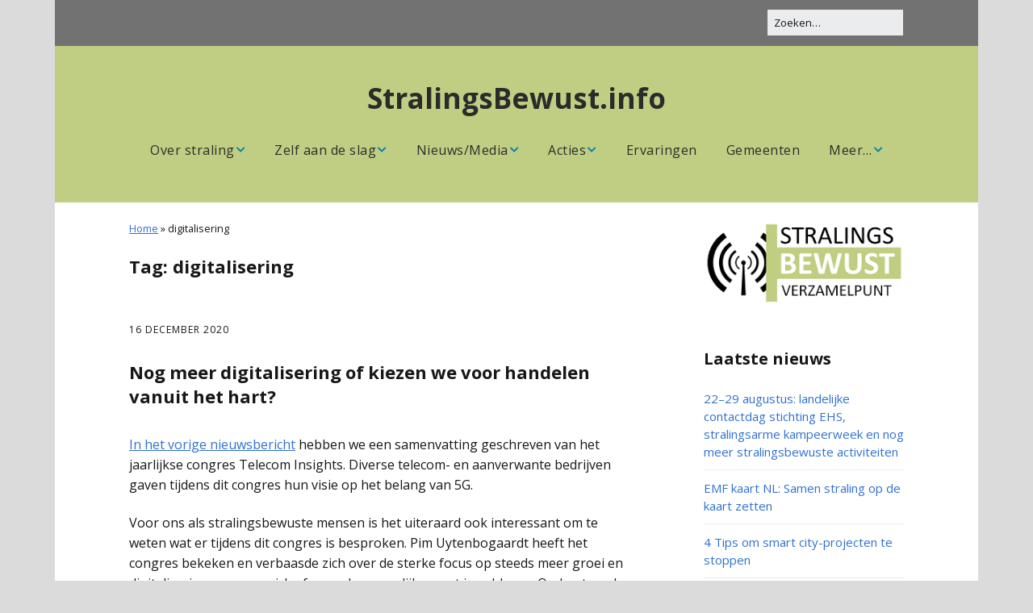

--- FILE ---
content_type: text/html; charset=UTF-8
request_url: https://stralingsbewust.info/tag/digitalisering/
body_size: 12174
content:
<!DOCTYPE html>
<!--[if lte IE 9]><html class="no-js IE9 IE" lang="nl"><![endif]-->
<!--[if gt IE 9]><!--><html class="no-js" lang="nl"><!--<![endif]-->
	<head>
				<meta charset="UTF-8" />
	<meta name='robots' content='index, follow, max-image-preview:large, max-snippet:-1, max-video-preview:-1' />
			<link rel="dns-prefetch" href="//fonts.googleapis.com" />
			<script type="text/javascript">
			/* <![CDATA[ */
			document.documentElement.className = document.documentElement.className.replace(new RegExp('(^|\\s)no-js(\\s|$)'), '$1js$2');
			/* ]]> */
		</script>
	
	<!-- This site is optimized with the Yoast SEO plugin v21.1 - https://yoast.com/wordpress/plugins/seo/ -->
	<title>digitalisering Archieven - StralingsBewust.info</title>
	<link rel="canonical" href="https://stralingsbewust.info/tag/digitalisering/" />
	<meta property="og:locale" content="nl_NL" />
	<meta property="og:type" content="article" />
	<meta property="og:title" content="digitalisering Archieven - StralingsBewust.info" />
	<meta property="og:url" content="https://stralingsbewust.info/tag/digitalisering/" />
	<meta property="og:site_name" content="StralingsBewust.info" />
	<meta property="og:image" content="https://stralingsbewust.info/wp-content/uploads/2018/06/Logo-StralingsBewust-Verzamelpunt.png" />
	<meta property="og:image:width" content="1200" />
	<meta property="og:image:height" content="1200" />
	<meta property="og:image:type" content="image/png" />
	<meta name="twitter:card" content="summary_large_image" />
	<script type="application/ld+json" class="yoast-schema-graph">{"@context":"https://schema.org","@graph":[{"@type":"CollectionPage","@id":"https://stralingsbewust.info/tag/digitalisering/","url":"https://stralingsbewust.info/tag/digitalisering/","name":"digitalisering Archieven - StralingsBewust.info","isPartOf":{"@id":"https://stralingsbewust.info/#website"},"breadcrumb":{"@id":"https://stralingsbewust.info/tag/digitalisering/#breadcrumb"},"inLanguage":"nl"},{"@type":"BreadcrumbList","@id":"https://stralingsbewust.info/tag/digitalisering/#breadcrumb","itemListElement":[{"@type":"ListItem","position":1,"name":"Home","item":"https://stralingsbewust.info/"},{"@type":"ListItem","position":2,"name":"digitalisering"}]},{"@type":"WebSite","@id":"https://stralingsbewust.info/#website","url":"https://stralingsbewust.info/","name":"StralingsBewust.info","description":"","publisher":{"@id":"https://stralingsbewust.info/#organization"},"potentialAction":[{"@type":"SearchAction","target":{"@type":"EntryPoint","urlTemplate":"https://stralingsbewust.info/?s={search_term_string}"},"query-input":"required name=search_term_string"}],"inLanguage":"nl"},{"@type":"Organization","@id":"https://stralingsbewust.info/#organization","name":"StralingsBewust.info","url":"https://stralingsbewust.info/","logo":{"@type":"ImageObject","inLanguage":"nl","@id":"https://stralingsbewust.info/#/schema/logo/image/","url":"https://stralingsbewust.info/wp-content/uploads/2018/06/Logo-StralingsBewust-Verzamelpunt.png","contentUrl":"https://stralingsbewust.info/wp-content/uploads/2018/06/Logo-StralingsBewust-Verzamelpunt.png","width":1200,"height":1200,"caption":"StralingsBewust.info"},"image":{"@id":"https://stralingsbewust.info/#/schema/logo/image/"},"sameAs":["https://www.facebook.com/stralingsbewust/"]}]}</script>
	<!-- / Yoast SEO plugin. -->


<link rel="alternate" type="application/rss+xml" title="StralingsBewust.info &raquo; feed" href="https://stralingsbewust.info/feed/" />
<link rel="alternate" type="application/rss+xml" title="StralingsBewust.info &raquo; reactiesfeed" href="https://stralingsbewust.info/comments/feed/" />
<link rel="alternate" type="application/rss+xml" title="StralingsBewust.info &raquo; digitalisering tagfeed" href="https://stralingsbewust.info/tag/digitalisering/feed/" />
<script type="text/javascript">
window._wpemojiSettings = {"baseUrl":"https:\/\/s.w.org\/images\/core\/emoji\/14.0.0\/72x72\/","ext":".png","svgUrl":"https:\/\/s.w.org\/images\/core\/emoji\/14.0.0\/svg\/","svgExt":".svg","source":{"concatemoji":"https:\/\/stralingsbewust.info\/wp-includes\/js\/wp-emoji-release.min.js?ver=6.1.9"}};
/*! This file is auto-generated */
!function(e,a,t){var n,r,o,i=a.createElement("canvas"),p=i.getContext&&i.getContext("2d");function s(e,t){var a=String.fromCharCode,e=(p.clearRect(0,0,i.width,i.height),p.fillText(a.apply(this,e),0,0),i.toDataURL());return p.clearRect(0,0,i.width,i.height),p.fillText(a.apply(this,t),0,0),e===i.toDataURL()}function c(e){var t=a.createElement("script");t.src=e,t.defer=t.type="text/javascript",a.getElementsByTagName("head")[0].appendChild(t)}for(o=Array("flag","emoji"),t.supports={everything:!0,everythingExceptFlag:!0},r=0;r<o.length;r++)t.supports[o[r]]=function(e){if(p&&p.fillText)switch(p.textBaseline="top",p.font="600 32px Arial",e){case"flag":return s([127987,65039,8205,9895,65039],[127987,65039,8203,9895,65039])?!1:!s([55356,56826,55356,56819],[55356,56826,8203,55356,56819])&&!s([55356,57332,56128,56423,56128,56418,56128,56421,56128,56430,56128,56423,56128,56447],[55356,57332,8203,56128,56423,8203,56128,56418,8203,56128,56421,8203,56128,56430,8203,56128,56423,8203,56128,56447]);case"emoji":return!s([129777,127995,8205,129778,127999],[129777,127995,8203,129778,127999])}return!1}(o[r]),t.supports.everything=t.supports.everything&&t.supports[o[r]],"flag"!==o[r]&&(t.supports.everythingExceptFlag=t.supports.everythingExceptFlag&&t.supports[o[r]]);t.supports.everythingExceptFlag=t.supports.everythingExceptFlag&&!t.supports.flag,t.DOMReady=!1,t.readyCallback=function(){t.DOMReady=!0},t.supports.everything||(n=function(){t.readyCallback()},a.addEventListener?(a.addEventListener("DOMContentLoaded",n,!1),e.addEventListener("load",n,!1)):(e.attachEvent("onload",n),a.attachEvent("onreadystatechange",function(){"complete"===a.readyState&&t.readyCallback()})),(e=t.source||{}).concatemoji?c(e.concatemoji):e.wpemoji&&e.twemoji&&(c(e.twemoji),c(e.wpemoji)))}(window,document,window._wpemojiSettings);
</script>
<style type="text/css">
img.wp-smiley,
img.emoji {
	display: inline !important;
	border: none !important;
	box-shadow: none !important;
	height: 1em !important;
	width: 1em !important;
	margin: 0 0.07em !important;
	vertical-align: -0.1em !important;
	background: none !important;
	padding: 0 !important;
}
</style>
	<link rel='stylesheet' id='wp-block-library-css' href='https://stralingsbewust.info/wp-includes/css/dist/block-library/style.min.css?ver=6.1.9' type='text/css' media='all' />
<link rel='stylesheet' id='classic-theme-styles-css' href='https://stralingsbewust.info/wp-includes/css/classic-themes.min.css?ver=1' type='text/css' media='all' />
<style id='global-styles-inline-css' type='text/css'>
body{--wp--preset--color--black: #000000;--wp--preset--color--cyan-bluish-gray: #abb8c3;--wp--preset--color--white: #ffffff;--wp--preset--color--pale-pink: #f78da7;--wp--preset--color--vivid-red: #cf2e2e;--wp--preset--color--luminous-vivid-orange: #ff6900;--wp--preset--color--luminous-vivid-amber: #fcb900;--wp--preset--color--light-green-cyan: #7bdcb5;--wp--preset--color--vivid-green-cyan: #00d084;--wp--preset--color--pale-cyan-blue: #8ed1fc;--wp--preset--color--vivid-cyan-blue: #0693e3;--wp--preset--color--vivid-purple: #9b51e0;--wp--preset--gradient--vivid-cyan-blue-to-vivid-purple: linear-gradient(135deg,rgba(6,147,227,1) 0%,rgb(155,81,224) 100%);--wp--preset--gradient--light-green-cyan-to-vivid-green-cyan: linear-gradient(135deg,rgb(122,220,180) 0%,rgb(0,208,130) 100%);--wp--preset--gradient--luminous-vivid-amber-to-luminous-vivid-orange: linear-gradient(135deg,rgba(252,185,0,1) 0%,rgba(255,105,0,1) 100%);--wp--preset--gradient--luminous-vivid-orange-to-vivid-red: linear-gradient(135deg,rgba(255,105,0,1) 0%,rgb(207,46,46) 100%);--wp--preset--gradient--very-light-gray-to-cyan-bluish-gray: linear-gradient(135deg,rgb(238,238,238) 0%,rgb(169,184,195) 100%);--wp--preset--gradient--cool-to-warm-spectrum: linear-gradient(135deg,rgb(74,234,220) 0%,rgb(151,120,209) 20%,rgb(207,42,186) 40%,rgb(238,44,130) 60%,rgb(251,105,98) 80%,rgb(254,248,76) 100%);--wp--preset--gradient--blush-light-purple: linear-gradient(135deg,rgb(255,206,236) 0%,rgb(152,150,240) 100%);--wp--preset--gradient--blush-bordeaux: linear-gradient(135deg,rgb(254,205,165) 0%,rgb(254,45,45) 50%,rgb(107,0,62) 100%);--wp--preset--gradient--luminous-dusk: linear-gradient(135deg,rgb(255,203,112) 0%,rgb(199,81,192) 50%,rgb(65,88,208) 100%);--wp--preset--gradient--pale-ocean: linear-gradient(135deg,rgb(255,245,203) 0%,rgb(182,227,212) 50%,rgb(51,167,181) 100%);--wp--preset--gradient--electric-grass: linear-gradient(135deg,rgb(202,248,128) 0%,rgb(113,206,126) 100%);--wp--preset--gradient--midnight: linear-gradient(135deg,rgb(2,3,129) 0%,rgb(40,116,252) 100%);--wp--preset--duotone--dark-grayscale: url('#wp-duotone-dark-grayscale');--wp--preset--duotone--grayscale: url('#wp-duotone-grayscale');--wp--preset--duotone--purple-yellow: url('#wp-duotone-purple-yellow');--wp--preset--duotone--blue-red: url('#wp-duotone-blue-red');--wp--preset--duotone--midnight: url('#wp-duotone-midnight');--wp--preset--duotone--magenta-yellow: url('#wp-duotone-magenta-yellow');--wp--preset--duotone--purple-green: url('#wp-duotone-purple-green');--wp--preset--duotone--blue-orange: url('#wp-duotone-blue-orange');--wp--preset--font-size--small: 13px;--wp--preset--font-size--medium: 20px;--wp--preset--font-size--large: 36px;--wp--preset--font-size--x-large: 42px;--wp--preset--spacing--20: 0.44rem;--wp--preset--spacing--30: 0.67rem;--wp--preset--spacing--40: 1rem;--wp--preset--spacing--50: 1.5rem;--wp--preset--spacing--60: 2.25rem;--wp--preset--spacing--70: 3.38rem;--wp--preset--spacing--80: 5.06rem;}:where(.is-layout-flex){gap: 0.5em;}body .is-layout-flow > .alignleft{float: left;margin-inline-start: 0;margin-inline-end: 2em;}body .is-layout-flow > .alignright{float: right;margin-inline-start: 2em;margin-inline-end: 0;}body .is-layout-flow > .aligncenter{margin-left: auto !important;margin-right: auto !important;}body .is-layout-constrained > .alignleft{float: left;margin-inline-start: 0;margin-inline-end: 2em;}body .is-layout-constrained > .alignright{float: right;margin-inline-start: 2em;margin-inline-end: 0;}body .is-layout-constrained > .aligncenter{margin-left: auto !important;margin-right: auto !important;}body .is-layout-constrained > :where(:not(.alignleft):not(.alignright):not(.alignfull)){max-width: var(--wp--style--global--content-size);margin-left: auto !important;margin-right: auto !important;}body .is-layout-constrained > .alignwide{max-width: var(--wp--style--global--wide-size);}body .is-layout-flex{display: flex;}body .is-layout-flex{flex-wrap: wrap;align-items: center;}body .is-layout-flex > *{margin: 0;}:where(.wp-block-columns.is-layout-flex){gap: 2em;}.has-black-color{color: var(--wp--preset--color--black) !important;}.has-cyan-bluish-gray-color{color: var(--wp--preset--color--cyan-bluish-gray) !important;}.has-white-color{color: var(--wp--preset--color--white) !important;}.has-pale-pink-color{color: var(--wp--preset--color--pale-pink) !important;}.has-vivid-red-color{color: var(--wp--preset--color--vivid-red) !important;}.has-luminous-vivid-orange-color{color: var(--wp--preset--color--luminous-vivid-orange) !important;}.has-luminous-vivid-amber-color{color: var(--wp--preset--color--luminous-vivid-amber) !important;}.has-light-green-cyan-color{color: var(--wp--preset--color--light-green-cyan) !important;}.has-vivid-green-cyan-color{color: var(--wp--preset--color--vivid-green-cyan) !important;}.has-pale-cyan-blue-color{color: var(--wp--preset--color--pale-cyan-blue) !important;}.has-vivid-cyan-blue-color{color: var(--wp--preset--color--vivid-cyan-blue) !important;}.has-vivid-purple-color{color: var(--wp--preset--color--vivid-purple) !important;}.has-black-background-color{background-color: var(--wp--preset--color--black) !important;}.has-cyan-bluish-gray-background-color{background-color: var(--wp--preset--color--cyan-bluish-gray) !important;}.has-white-background-color{background-color: var(--wp--preset--color--white) !important;}.has-pale-pink-background-color{background-color: var(--wp--preset--color--pale-pink) !important;}.has-vivid-red-background-color{background-color: var(--wp--preset--color--vivid-red) !important;}.has-luminous-vivid-orange-background-color{background-color: var(--wp--preset--color--luminous-vivid-orange) !important;}.has-luminous-vivid-amber-background-color{background-color: var(--wp--preset--color--luminous-vivid-amber) !important;}.has-light-green-cyan-background-color{background-color: var(--wp--preset--color--light-green-cyan) !important;}.has-vivid-green-cyan-background-color{background-color: var(--wp--preset--color--vivid-green-cyan) !important;}.has-pale-cyan-blue-background-color{background-color: var(--wp--preset--color--pale-cyan-blue) !important;}.has-vivid-cyan-blue-background-color{background-color: var(--wp--preset--color--vivid-cyan-blue) !important;}.has-vivid-purple-background-color{background-color: var(--wp--preset--color--vivid-purple) !important;}.has-black-border-color{border-color: var(--wp--preset--color--black) !important;}.has-cyan-bluish-gray-border-color{border-color: var(--wp--preset--color--cyan-bluish-gray) !important;}.has-white-border-color{border-color: var(--wp--preset--color--white) !important;}.has-pale-pink-border-color{border-color: var(--wp--preset--color--pale-pink) !important;}.has-vivid-red-border-color{border-color: var(--wp--preset--color--vivid-red) !important;}.has-luminous-vivid-orange-border-color{border-color: var(--wp--preset--color--luminous-vivid-orange) !important;}.has-luminous-vivid-amber-border-color{border-color: var(--wp--preset--color--luminous-vivid-amber) !important;}.has-light-green-cyan-border-color{border-color: var(--wp--preset--color--light-green-cyan) !important;}.has-vivid-green-cyan-border-color{border-color: var(--wp--preset--color--vivid-green-cyan) !important;}.has-pale-cyan-blue-border-color{border-color: var(--wp--preset--color--pale-cyan-blue) !important;}.has-vivid-cyan-blue-border-color{border-color: var(--wp--preset--color--vivid-cyan-blue) !important;}.has-vivid-purple-border-color{border-color: var(--wp--preset--color--vivid-purple) !important;}.has-vivid-cyan-blue-to-vivid-purple-gradient-background{background: var(--wp--preset--gradient--vivid-cyan-blue-to-vivid-purple) !important;}.has-light-green-cyan-to-vivid-green-cyan-gradient-background{background: var(--wp--preset--gradient--light-green-cyan-to-vivid-green-cyan) !important;}.has-luminous-vivid-amber-to-luminous-vivid-orange-gradient-background{background: var(--wp--preset--gradient--luminous-vivid-amber-to-luminous-vivid-orange) !important;}.has-luminous-vivid-orange-to-vivid-red-gradient-background{background: var(--wp--preset--gradient--luminous-vivid-orange-to-vivid-red) !important;}.has-very-light-gray-to-cyan-bluish-gray-gradient-background{background: var(--wp--preset--gradient--very-light-gray-to-cyan-bluish-gray) !important;}.has-cool-to-warm-spectrum-gradient-background{background: var(--wp--preset--gradient--cool-to-warm-spectrum) !important;}.has-blush-light-purple-gradient-background{background: var(--wp--preset--gradient--blush-light-purple) !important;}.has-blush-bordeaux-gradient-background{background: var(--wp--preset--gradient--blush-bordeaux) !important;}.has-luminous-dusk-gradient-background{background: var(--wp--preset--gradient--luminous-dusk) !important;}.has-pale-ocean-gradient-background{background: var(--wp--preset--gradient--pale-ocean) !important;}.has-electric-grass-gradient-background{background: var(--wp--preset--gradient--electric-grass) !important;}.has-midnight-gradient-background{background: var(--wp--preset--gradient--midnight) !important;}.has-small-font-size{font-size: var(--wp--preset--font-size--small) !important;}.has-medium-font-size{font-size: var(--wp--preset--font-size--medium) !important;}.has-large-font-size{font-size: var(--wp--preset--font-size--large) !important;}.has-x-large-font-size{font-size: var(--wp--preset--font-size--x-large) !important;}
.wp-block-navigation a:where(:not(.wp-element-button)){color: inherit;}
:where(.wp-block-columns.is-layout-flex){gap: 2em;}
.wp-block-pullquote{font-size: 1.5em;line-height: 1.6;}
</style>
<link rel='stylesheet' id='cpsh-shortcodes-css' href='https://stralingsbewust.info/wp-content/plugins/column-shortcodes//assets/css/shortcodes.css?ver=1.0.1' type='text/css' media='all' />
<link rel='stylesheet' id='contact-form-7-css' href='https://stralingsbewust.info/wp-content/plugins/contact-form-7/includes/css/styles.css?ver=5.7.7' type='text/css' media='all' />
<link rel='stylesheet' id='make-google-font-css' href='//fonts.googleapis.com/css?family=Open+Sans%3Aregular%2Citalic%2C700&#038;ver=1.10.8#038;subset=latin' type='text/css' media='all' />
<link rel='stylesheet' id='font-awesome-css' href='https://stralingsbewust.info/wp-content/themes/make/css/libs/font-awesome/css/font-awesome.min.css?ver=5.15.2' type='text/css' media='all' />
<link rel='stylesheet' id='make-main-css' href='https://stralingsbewust.info/wp-content/themes/make/style.css?ver=1.10.8' type='text/css' media='all' />
<link rel='stylesheet' id='make-print-css' href='https://stralingsbewust.info/wp-content/themes/make/css/print.css?ver=1.10.8' type='text/css' media='print' />
<link rel='stylesheet' id='tablepress-default-css' href='https://stralingsbewust.info/wp-content/plugins/tablepress/css/build/default.css?ver=2.4.4' type='text/css' media='all' />
<script type='text/javascript' src='https://stralingsbewust.info/wp-includes/js/jquery/jquery.min.js?ver=3.6.1' id='jquery-core-js'></script>
<script type='text/javascript' src='https://stralingsbewust.info/wp-includes/js/jquery/jquery-migrate.min.js?ver=3.3.2' id='jquery-migrate-js'></script>
<link rel="https://api.w.org/" href="https://stralingsbewust.info/wp-json/" /><link rel="alternate" type="application/json" href="https://stralingsbewust.info/wp-json/wp/v2/tags/284" /><link rel="EditURI" type="application/rsd+xml" title="RSD" href="https://stralingsbewust.info/xmlrpc.php?rsd" />
<link rel="wlwmanifest" type="application/wlwmanifest+xml" href="https://stralingsbewust.info/wp-includes/wlwmanifest.xml" />
<meta name="generator" content="WordPress 6.1.9" />
		<meta name="viewport" content="width=device-width, initial-scale=1" />
	<style type="text/css" id="custom-background-css">
body.custom-background { background-color: #dbdbdb; }
</style>
	
<!-- Begin Make Inline CSS -->
<style type="text/css">
body,.font-body{font-size:16px;font-size:1.6rem;}a{text-decoration:underline;font-weight:normal;}#comments{font-size:14px;font-size:1.4rem;}.comment-date{font-size:13px;font-size:1.3rem;}h1:not(.site-title),.font-header,.entry-title{font-family:"Open Sans","Helvetica Neue",Helvetica,Arial,sans-serif;font-size:22px;font-size:2.2rem;font-weight:bold;line-height:1.4;}h2{font-family:"Open Sans","Helvetica Neue",Helvetica,Arial,sans-serif;font-size:20px;font-size:2rem;line-height:1.4;}h3,.builder-text-content .widget-title{font-family:"Open Sans","Helvetica Neue",Helvetica,Arial,sans-serif;font-size:20px;font-size:2rem;line-height:1.4;}h4{font-family:"Open Sans","Helvetica Neue",Helvetica,Arial,sans-serif;font-size:20px;font-size:2rem;font-weight:bold;line-height:1.4;}h5{font-family:"Open Sans","Helvetica Neue",Helvetica,Arial,sans-serif;font-size:17px;font-size:1.7rem;font-style:italic;text-transform:none;line-height:1.4;letter-spacing:0px;}h6{font-family:"Open Sans","Helvetica Neue",Helvetica,Arial,sans-serif;font-size:16px;font-size:1.6rem;font-weight:bold;font-style:italic;text-transform:none;line-height:1.4;letter-spacing:0px;}.site-title,.site-title a,.font-site-title{font-family:"Open Sans","Helvetica Neue",Helvetica,Arial,sans-serif;font-size:35px;font-size:3.5rem;}.site-navigation .menu li a,.font-nav,.site-navigation .menu-toggle{font-family:"Open Sans","Helvetica Neue",Helvetica,Arial,sans-serif;font-size:16px;font-size:1.6rem;font-weight:normal;font-style:normal;text-transform:none;line-height:1.3;letter-spacing:0.5px;word-spacing:0px;}.site-navigation .menu li.current_page_item > a,.site-navigation .menu .children li.current_page_item > a,.site-navigation .menu li.current-menu-item > a,.site-navigation .menu .sub-menu li.current-menu-item > a{font-weight:bold;}.header-bar,.header-text,.header-bar .search-form input,.header-bar .menu a,.header-navigation .mobile-menu ul.menu li a{font-family:"Open Sans","Helvetica Neue",Helvetica,Arial,sans-serif;font-size:13px;font-size:1.3rem;font-weight:normal;font-style:normal;text-transform:none;line-height:1.6;letter-spacing:0px;word-spacing:0px;}.sidebar .widget-title,.sidebar .widgettitle,.sidebar .widget-title a,.sidebar .widgettitle a,.font-widget-title{font-family:"Open Sans","Helvetica Neue",Helvetica,Arial,sans-serif;font-size:20px;font-size:2rem;font-weight:bold;font-style:normal;text-transform:none;line-height:1.6;letter-spacing:0px;word-spacing:0px;}.sidebar .widget,.font-widget{font-size:15px;font-size:1.5rem;line-height:1.5;}.sidebar .widget a:hover,.sidebar .widget a:focus{text-decoration:underline;}.footer-widget-container .widget-title,.footer-widget-container .widgettitle,.footer-widget-container .widget-title a,.footer-widget-container .widgettitle a{font-family:"Open Sans","Helvetica Neue",Helvetica,Arial,sans-serif;font-size:14px;font-size:1.4rem;font-weight:normal;font-style:normal;text-transform:none;line-height:1.6;letter-spacing:0px;word-spacing:0px;}.footer-text{font-size:16px;font-size:1.6rem;font-weight:bold;letter-spacing:1px;}.site-header,.site-title,.site-title a,.site-navigation .menu li a{color:#2d2d2d;}.site-header-main{background-color:rgba(191, 206, 130, 1);}.site-header .site-title,.site-header .site-title a{color:#2b2b2b;}.site-navigation .menu li a{color:#2d2d2d;}.site-navigation .menu li a:hover,.site-navigation .menu li a:focus{color:#0081af;}.header-bar,.header-bar a,.header-bar .menu li a{color:#000000;}.header-bar,.header-bar .search-form input,.header-social-links li:first-of-type,.header-social-links li a{border-color:rgba(114, 114, 114, 1);}.header-bar{background-color:rgba(114, 114, 114, 1);}.site-footer,.site-footer .social-links a{color:#2d2d2d;}.site-footer{background-color:rgba(191, 206, 130, 1);}
@media screen and (min-width: 800px){.has-left-sidebar.has-right-sidebar .entry-title{font-size:15px;font-size:1.5rem;}.site-navigation .menu .page_item_has_children a:after,.site-navigation .menu .menu-item-has-children a:after{top:-2px;font-size:12px;font-size:1.2rem;}.site-navigation .menu .sub-menu li a,.site-navigation .menu .children li a{font-family:"Open Sans","Helvetica Neue",Helvetica,Arial,sans-serif;font-size:15px;font-size:1.5rem;font-weight:normal;font-style:normal;text-transform:none;line-height:1.3;letter-spacing:0px;word-spacing:0px;}.site-navigation .menu .children .page_item_has_children a:after,.site-navigation .menu .sub-menu .menu-item-has-children a:after{font-size:11px;font-size:1.1rem;}.site-navigation .menu li.current_page_item > a,.site-navigation .menu .children li.current_page_item > a,.site-navigation .menu li.current_page_ancestor > a,.site-navigation .menu li.current-menu-item > a,.site-navigation .menu .sub-menu li.current-menu-item > a,.site-navigation .menu li.current-menu-ancestor > a{font-weight:bold;}.site-navigation ul.menu ul a,.site-navigation .menu ul ul a{color:#ffffff;}.site-navigation .page_item_has_children a:after,.site-navigation .menu-item-has-children a:after{color:#0081af;}.site-navigation .menu .sub-menu a,.site-navigation .menu .children a{border-bottom-color:#0081af;}.site-navigation .menu .sub-menu,.site-navigation .menu .children{background-color:rgba(155, 155, 155, 1);}}
</style>
<!-- End Make Inline CSS -->
<link rel="icon" href="https://stralingsbewust.info/wp-content/uploads/2018/04/Logo.png" sizes="32x32" />
<link rel="icon" href="https://stralingsbewust.info/wp-content/uploads/2018/04/Logo.png" sizes="192x192" />
<link rel="apple-touch-icon" href="https://stralingsbewust.info/wp-content/uploads/2018/04/Logo.png" />
<meta name="msapplication-TileImage" content="https://stralingsbewust.info/wp-content/uploads/2018/04/Logo.png" />
		<style type="text/css" id="wp-custom-css">
			.footer-credit { display: none; }

.page-id-1141 .underline {
text-decoration: none !important;
}
.oranje {
    background-color: #fa9936;
}		</style>
			</head>

	<body class="archive tag tag-digitalisering tag-284 custom-background view-archive boxed has-right-sidebar">
		<svg xmlns="http://www.w3.org/2000/svg" viewBox="0 0 0 0" width="0" height="0" focusable="false" role="none" style="visibility: hidden; position: absolute; left: -9999px; overflow: hidden;" ><defs><filter id="wp-duotone-dark-grayscale"><feColorMatrix color-interpolation-filters="sRGB" type="matrix" values=" .299 .587 .114 0 0 .299 .587 .114 0 0 .299 .587 .114 0 0 .299 .587 .114 0 0 " /><feComponentTransfer color-interpolation-filters="sRGB" ><feFuncR type="table" tableValues="0 0.49803921568627" /><feFuncG type="table" tableValues="0 0.49803921568627" /><feFuncB type="table" tableValues="0 0.49803921568627" /><feFuncA type="table" tableValues="1 1" /></feComponentTransfer><feComposite in2="SourceGraphic" operator="in" /></filter></defs></svg><svg xmlns="http://www.w3.org/2000/svg" viewBox="0 0 0 0" width="0" height="0" focusable="false" role="none" style="visibility: hidden; position: absolute; left: -9999px; overflow: hidden;" ><defs><filter id="wp-duotone-grayscale"><feColorMatrix color-interpolation-filters="sRGB" type="matrix" values=" .299 .587 .114 0 0 .299 .587 .114 0 0 .299 .587 .114 0 0 .299 .587 .114 0 0 " /><feComponentTransfer color-interpolation-filters="sRGB" ><feFuncR type="table" tableValues="0 1" /><feFuncG type="table" tableValues="0 1" /><feFuncB type="table" tableValues="0 1" /><feFuncA type="table" tableValues="1 1" /></feComponentTransfer><feComposite in2="SourceGraphic" operator="in" /></filter></defs></svg><svg xmlns="http://www.w3.org/2000/svg" viewBox="0 0 0 0" width="0" height="0" focusable="false" role="none" style="visibility: hidden; position: absolute; left: -9999px; overflow: hidden;" ><defs><filter id="wp-duotone-purple-yellow"><feColorMatrix color-interpolation-filters="sRGB" type="matrix" values=" .299 .587 .114 0 0 .299 .587 .114 0 0 .299 .587 .114 0 0 .299 .587 .114 0 0 " /><feComponentTransfer color-interpolation-filters="sRGB" ><feFuncR type="table" tableValues="0.54901960784314 0.98823529411765" /><feFuncG type="table" tableValues="0 1" /><feFuncB type="table" tableValues="0.71764705882353 0.25490196078431" /><feFuncA type="table" tableValues="1 1" /></feComponentTransfer><feComposite in2="SourceGraphic" operator="in" /></filter></defs></svg><svg xmlns="http://www.w3.org/2000/svg" viewBox="0 0 0 0" width="0" height="0" focusable="false" role="none" style="visibility: hidden; position: absolute; left: -9999px; overflow: hidden;" ><defs><filter id="wp-duotone-blue-red"><feColorMatrix color-interpolation-filters="sRGB" type="matrix" values=" .299 .587 .114 0 0 .299 .587 .114 0 0 .299 .587 .114 0 0 .299 .587 .114 0 0 " /><feComponentTransfer color-interpolation-filters="sRGB" ><feFuncR type="table" tableValues="0 1" /><feFuncG type="table" tableValues="0 0.27843137254902" /><feFuncB type="table" tableValues="0.5921568627451 0.27843137254902" /><feFuncA type="table" tableValues="1 1" /></feComponentTransfer><feComposite in2="SourceGraphic" operator="in" /></filter></defs></svg><svg xmlns="http://www.w3.org/2000/svg" viewBox="0 0 0 0" width="0" height="0" focusable="false" role="none" style="visibility: hidden; position: absolute; left: -9999px; overflow: hidden;" ><defs><filter id="wp-duotone-midnight"><feColorMatrix color-interpolation-filters="sRGB" type="matrix" values=" .299 .587 .114 0 0 .299 .587 .114 0 0 .299 .587 .114 0 0 .299 .587 .114 0 0 " /><feComponentTransfer color-interpolation-filters="sRGB" ><feFuncR type="table" tableValues="0 0" /><feFuncG type="table" tableValues="0 0.64705882352941" /><feFuncB type="table" tableValues="0 1" /><feFuncA type="table" tableValues="1 1" /></feComponentTransfer><feComposite in2="SourceGraphic" operator="in" /></filter></defs></svg><svg xmlns="http://www.w3.org/2000/svg" viewBox="0 0 0 0" width="0" height="0" focusable="false" role="none" style="visibility: hidden; position: absolute; left: -9999px; overflow: hidden;" ><defs><filter id="wp-duotone-magenta-yellow"><feColorMatrix color-interpolation-filters="sRGB" type="matrix" values=" .299 .587 .114 0 0 .299 .587 .114 0 0 .299 .587 .114 0 0 .299 .587 .114 0 0 " /><feComponentTransfer color-interpolation-filters="sRGB" ><feFuncR type="table" tableValues="0.78039215686275 1" /><feFuncG type="table" tableValues="0 0.94901960784314" /><feFuncB type="table" tableValues="0.35294117647059 0.47058823529412" /><feFuncA type="table" tableValues="1 1" /></feComponentTransfer><feComposite in2="SourceGraphic" operator="in" /></filter></defs></svg><svg xmlns="http://www.w3.org/2000/svg" viewBox="0 0 0 0" width="0" height="0" focusable="false" role="none" style="visibility: hidden; position: absolute; left: -9999px; overflow: hidden;" ><defs><filter id="wp-duotone-purple-green"><feColorMatrix color-interpolation-filters="sRGB" type="matrix" values=" .299 .587 .114 0 0 .299 .587 .114 0 0 .299 .587 .114 0 0 .299 .587 .114 0 0 " /><feComponentTransfer color-interpolation-filters="sRGB" ><feFuncR type="table" tableValues="0.65098039215686 0.40392156862745" /><feFuncG type="table" tableValues="0 1" /><feFuncB type="table" tableValues="0.44705882352941 0.4" /><feFuncA type="table" tableValues="1 1" /></feComponentTransfer><feComposite in2="SourceGraphic" operator="in" /></filter></defs></svg><svg xmlns="http://www.w3.org/2000/svg" viewBox="0 0 0 0" width="0" height="0" focusable="false" role="none" style="visibility: hidden; position: absolute; left: -9999px; overflow: hidden;" ><defs><filter id="wp-duotone-blue-orange"><feColorMatrix color-interpolation-filters="sRGB" type="matrix" values=" .299 .587 .114 0 0 .299 .587 .114 0 0 .299 .587 .114 0 0 .299 .587 .114 0 0 " /><feComponentTransfer color-interpolation-filters="sRGB" ><feFuncR type="table" tableValues="0.098039215686275 1" /><feFuncG type="table" tableValues="0 0.66274509803922" /><feFuncB type="table" tableValues="0.84705882352941 0.41960784313725" /><feFuncA type="table" tableValues="1 1" /></feComponentTransfer><feComposite in2="SourceGraphic" operator="in" /></filter></defs></svg>		<div id="site-wrapper" class="site-wrapper">
			<a class="skip-link screen-reader-text" href="#site-content">Ga naar de inhoud</a>

			
<header id="site-header" class="site-header header-layout-2 no-site-tagline" role="banner">
		<div class="header-bar right-content">
		<div class="container">
			
<form role="search" method="get" class="search-form" action="https://stralingsbewust.info/">
	<input type="search" class="search-field" id="search-field" placeholder="Zoeken&hellip;" title="Druk op Enter om je zoekopdracht in te sturen" value="" name="s" aria-label="Zoek naar:">
	<input type="submit" class="search-submit" value="Zoek" aria-label="Zoek" role="button">
</form>
						
			
		</div>
	</div>
		<div class="site-header-main">
		<div class="container">
			<div class="site-branding">
												<h1 class="site-title">
					<a href="https://stralingsbewust.info/" rel="home">StralingsBewust.info</a>
				</h1>
											</div>

			
<nav id="site-navigation" class="site-navigation" role="navigation">
			<button class="menu-toggle">Menu</button>
		<div class=" mobile-menu"><ul id="menu-stralingsbewust-info" class="menu"><li id="menu-item-24218" class="menu-item menu-item-type-custom menu-item-object-custom menu-item-has-children menu-item-24218"><a href="#">Over straling</a>
<ul class="sub-menu">
	<li id="menu-item-24212" class="menu-item menu-item-type-post_type menu-item-object-page menu-item-24212"><a href="https://stralingsbewust.info/wat-is-straling/">Wat is straling</a></li>
	<li id="menu-item-24213" class="menu-item menu-item-type-post_type menu-item-object-page menu-item-24213"><a href="https://stralingsbewust.info/gezondheidsklachten/">Gezondheidsklachten</a></li>
	<li id="menu-item-24214" class="menu-item menu-item-type-post_type menu-item-object-page menu-item-24214"><a href="https://stralingsbewust.info/blootstellingsnormen/">Blootstellingsnormen</a></li>
	<li id="menu-item-24215" class="menu-item menu-item-type-post_type menu-item-object-page menu-item-24215"><a href="https://stralingsbewust.info/wetenschap/">Wetenschap</a></li>
	<li id="menu-item-24216" class="menu-item menu-item-type-post_type menu-item-object-page menu-item-24216"><a href="https://stralingsbewust.info/politiek-overheid/">Politiek/Overheid</a></li>
	<li id="menu-item-24217" class="menu-item menu-item-type-post_type menu-item-object-page menu-item-24217"><a href="https://stralingsbewust.info/5g-en-smart-cities/">5G en Smart Cities</a></li>
</ul>
</li>
<li id="menu-item-24219" class="menu-item menu-item-type-custom menu-item-object-custom menu-item-has-children menu-item-24219"><a href="#">Zelf aan de slag</a>
<ul class="sub-menu">
	<li id="menu-item-24220" class="menu-item menu-item-type-post_type menu-item-object-page menu-item-24220"><a href="https://stralingsbewust.info/beperk-de-straling/">Straling beperken / afschermen</a></li>
	<li id="menu-item-24221" class="menu-item menu-item-type-post_type menu-item-object-page menu-item-24221"><a href="https://stralingsbewust.info/waar-staan-zendmasten/">Waar staan zendmasten</a></li>
	<li id="menu-item-24222" class="menu-item menu-item-type-post_type menu-item-object-page menu-item-24222"><a href="https://stralingsbewust.info/straling-op-school/">Straling op school</a></li>
	<li id="menu-item-24277" class="menu-item menu-item-type-post_type menu-item-object-page menu-item-24277"><a href="https://stralingsbewust.info/stralingsbewust-wonen/">Stralingsbewust Wonen</a></li>
	<li id="menu-item-24223" class="menu-item menu-item-type-post_type menu-item-object-page menu-item-24223"><a href="https://stralingsbewust.info/links/">Links</a></li>
</ul>
</li>
<li id="menu-item-24224" class="menu-item menu-item-type-custom menu-item-object-custom menu-item-has-children menu-item-24224"><a href="#">Nieuws/Media</a>
<ul class="sub-menu">
	<li id="menu-item-24244" class="menu-item menu-item-type-post_type menu-item-object-page current_page_parent menu-item-24244"><a href="https://stralingsbewust.info/ons-nieuws/">Onze Nieuwsberichten</a></li>
	<li id="menu-item-26567" class="menu-item menu-item-type-post_type menu-item-object-page menu-item-26567"><a href="https://stralingsbewust.info/nieuws-alle-websites/">Verzameld nieuws websites over straling</a></li>
	<li id="menu-item-24230" class="menu-item menu-item-type-post_type menu-item-object-page menu-item-24230"><a href="https://stralingsbewust.info/boeken/">Boeken</a></li>
	<li id="menu-item-24229" class="menu-item menu-item-type-post_type menu-item-object-page menu-item-24229"><a href="https://stralingsbewust.info/videos/">Video’s</a></li>
	<li id="menu-item-24228" class="menu-item menu-item-type-post_type menu-item-object-page menu-item-24228"><a href="https://stralingsbewust.info/artikelen/">Artikelen tijdschriften</a></li>
	<li id="menu-item-24227" class="menu-item menu-item-type-post_type menu-item-object-page menu-item-24227"><a href="https://stralingsbewust.info/burgers-en-acties-in-de-media/">Burgers/gemeenten in de media</a></li>
	<li id="menu-item-24226" class="menu-item menu-item-type-post_type menu-item-object-page menu-item-24226"><a href="https://stralingsbewust.info/bezwaren-tegen-uitrol-5g-in-deze-gemeenten-in-nl/">Bezwaren tegen 5G in deze gemeenten</a></li>
	<li id="menu-item-24225" class="menu-item menu-item-type-post_type menu-item-object-page menu-item-24225"><a href="https://stralingsbewust.info/uitrol-5g-stopgezet-in-deze-landen-en-gemeenten/">Uitrol 5G stopgezet in deze landen</a></li>
</ul>
</li>
<li id="menu-item-24231" class="menu-item menu-item-type-custom menu-item-object-custom menu-item-has-children menu-item-24231"><a href="#">Acties</a>
<ul class="sub-menu">
	<li id="menu-item-24236" class="menu-item menu-item-type-post_type menu-item-object-page menu-item-24236"><a href="https://stralingsbewust.info/agenda/">Agenda</a></li>
	<li id="menu-item-24235" class="menu-item menu-item-type-post_type menu-item-object-page menu-item-24235"><a href="https://stralingsbewust.info/actiegroepen/">Acties van stralingsbewuste groepen</a></li>
	<li id="menu-item-24237" class="menu-item menu-item-type-post_type menu-item-object-page menu-item-24237"><a href="https://stralingsbewust.info/actiegroepen-plattegrond/">Overzicht Actiegroepen</a></li>
	<li id="menu-item-24234" class="menu-item menu-item-type-post_type menu-item-object-page menu-item-24234"><a href="https://stralingsbewust.info/stappenplan-voorbeeldbrieven-en-brochures/">Stappenplan, voorbeeldbrieven en brochures</a></li>
	<li id="menu-item-24233" class="menu-item menu-item-type-post_type menu-item-object-page menu-item-24233"><a href="https://stralingsbewust.info/facebook-groepen/">Facebook groepen</a></li>
	<li id="menu-item-24232" class="menu-item menu-item-type-post_type menu-item-object-page menu-item-24232"><a href="https://stralingsbewust.info/landelijke-petitie-5g/">Landelijke petities tegen 5G</a></li>
</ul>
</li>
<li id="menu-item-24238" class="menu-item menu-item-type-post_type menu-item-object-page menu-item-24238"><a href="https://stralingsbewust.info/ervaringen-burgers/">Ervaringen</a></li>
<li id="menu-item-24239" class="menu-item menu-item-type-post_type menu-item-object-page menu-item-24239"><a href="https://stralingsbewust.info/advies-aan-gemeenten/">Gemeenten</a></li>
<li id="menu-item-24366" class="menu-item menu-item-type-custom menu-item-object-custom menu-item-has-children menu-item-24366"><a href="#">Meer&#8230;</a>
<ul class="sub-menu">
	<li id="menu-item-24240" class="menu-item menu-item-type-post_type menu-item-object-page menu-item-24240"><a href="https://stralingsbewust.info/over-ons/">Over ons</a></li>
	<li id="menu-item-24241" class="menu-item menu-item-type-post_type menu-item-object-page menu-item-24241"><a href="https://stralingsbewust.info/donaties/">Donaties</a></li>
	<li id="menu-item-24365" class="menu-item menu-item-type-post_type menu-item-object-page menu-item-24365"><a href="https://stralingsbewust.info/contact/">Contact</a></li>
</ul>
</li>
</ul></div></nav>		</div>
	</div>
</header>
			<div id="site-content" class="site-content">
				<div class="container">

<main id="site-main" class="site-main" role="main">

	<header class="section-header">
		<p class="yoast-seo-breadcrumb"><span><span><a href="https://stralingsbewust.info/">Home</a></span> » <span class="breadcrumb_last" aria-current="page">digitalisering</span></span></p>		
<h1 class="section-title">
	Tag: <span>digitalisering</span></h1>			</header>

			
<article id="post-19777" class="post-19777 post type-post status-publish format-standard hentry category-5g category-telecomindustrie tag-5g tag-bezinning tag-digitalisering tag-groeidenken tag-handelen-vanuit-het-hart tag-smart-city tag-telecomindustrie has-author-avatar">
		<header class="entry-header">
		<div class="entry-meta">

<time class="entry-date published" datetime="2020-12-16T18:07:08+01:00"><a href="https://stralingsbewust.info/2020/12/16/nog-meer-digitalisering-of-kiezen-we-voor-handelen-vanuit-het-hart/" rel="bookmark">16 december 2020</a></time>
</div>


<h1 class="entry-title">
	<a href="https://stralingsbewust.info/2020/12/16/nog-meer-digitalisering-of-kiezen-we-voor-handelen-vanuit-het-hart/" rel="bookmark">		Nog meer digitalisering of kiezen we voor handelen vanuit het hart?	</a></h1>
<div class="entry-meta">
</div>	</header>
	
	<div class="entry-content">
				<p><a href="https://stralingsbewust.info/2020/12/16/verslag-telecom-congres-het-belang-van-5g-wat-is-er-besproken/">In het vorige nieuwsbericht</a> hebben we een samenvatting geschreven van het jaarlijkse congres Telecom Insights. Diverse telecom- en aanverwante bedrijven gaven tijdens dit congres hun visie op het belang van 5G.</p>
<p>Voor ons als stralingsbewuste mensen is het uiteraard ook interessant om te weten wat er tijdens dit congres is besproken. Pim Uytenbogaardt heeft het congres bekeken en verbaasde zich over de sterke focus op steeds meer groei en digitalisering en vroeg zich af waar de menselijke maat is gebleven. Onderstaand kun je zijn persoonlijke reactie en visie op het congres lezen.  <a href="https://stralingsbewust.info/2020/12/16/nog-meer-digitalisering-of-kiezen-we-voor-handelen-vanuit-het-hart/#more-19777" class="more-link">Verder lezen&#8230;</a></p>
	</div>

		<footer class="entry-footer">
		<div class="entry-meta">

<div class="entry-author">
		<div class="entry-author-avatar">
		<a class="vcard" href="https://stralingsbewust.info/author/nieuws/"><img alt='' src='https://secure.gravatar.com/avatar/67ed94b6deaedc8d7b4f971168252871?s=96&#038;d=mm&#038;r=g' srcset='https://secure.gravatar.com/avatar/67ed94b6deaedc8d7b4f971168252871?s=192&#038;d=mm&#038;r=g 2x' class='avatar avatar-96 photo' height='96' width='96' loading='lazy' decoding='async'/></a>	</div>
		<div class="entry-author-byline">
		door <a class="vcard fn" href="https://stralingsbewust.info/author/nieuws/">Nieuws</a>	</div>
	</div>
</div>
	<i class="fa fa-file"></i> <ul class="post-categories">
	<li><a href="https://stralingsbewust.info/category/5g/" rel="category tag">5G</a></li>
	<li><a href="https://stralingsbewust.info/category/telecomindustrie/" rel="category tag">Telecomindustrie</a></li></ul><i class="fa fa-tag"></i> <ul class="post-tags"><li><a href="https://stralingsbewust.info/tag/5g/" rel="tag">5G</a></li>
<li><a href="https://stralingsbewust.info/tag/bezinning/" rel="tag">bezinning</a></li>
<li><a href="https://stralingsbewust.info/tag/digitalisering/" rel="tag">digitalisering</a></li>
<li><a href="https://stralingsbewust.info/tag/groeidenken/" rel="tag">groeidenken</a></li>
<li><a href="https://stralingsbewust.info/tag/handelen-vanuit-het-hart/" rel="tag">handelen vanuit het hart</a></li>
<li><a href="https://stralingsbewust.info/tag/smart-city/" rel="tag">smart city</a></li>
<li><a href="https://stralingsbewust.info/tag/telecomindustrie/" rel="tag">telecomindustrie</a></li></ul>	</footer>
	</article>
			
<article id="post-19659" class="post-19659 post type-post status-publish format-standard hentry category-5g category-gemeenten category-politiek category-telecomindustrie tag-5g tag-congres tag-digitalisering tag-gemeenten tag-gevangenis tag-overheid tag-smart-city tag-telecomindustrie tag-telecompaper tag-verslag has-author-avatar">
		<header class="entry-header">
		<div class="entry-meta">

<time class="entry-date published" datetime="2020-12-16T18:04:26+01:00"><a href="https://stralingsbewust.info/2020/12/16/verslag-telecom-congres-het-belang-van-5g-wat-is-er-besproken/" rel="bookmark">16 december 2020</a></time>
</div>


<h1 class="entry-title">
	<a href="https://stralingsbewust.info/2020/12/16/verslag-telecom-congres-het-belang-van-5g-wat-is-er-besproken/" rel="bookmark">		Verslag Telecom Congres &#8216;Het belang van 5G&#8217; &#8211; Wat is er besproken?	</a></h1>
<div class="entry-meta">
</div>	</header>
	
	<div class="entry-content">
				<p>Op 26 november organiseerde Telecompaper hun jaarlijkse congres <a href="https://events.telecompaper.com/congres/telecom-insight-2020/" target="_blank" rel="noopener noreferrer">Telecom Insights</a> voor professionals in de telecomsector. Dit jaar was het thema &#8216;Het belang van 5G&#8217;. Diverse telecombedrijven en aanverwante netwerkpartners waren present om hun visie op 5G te geven.</p>
<p><img decoding="async" class="alignright wp-image-19779" src="https://stralingsbewust.info/wp-content/uploads/jail-1287943_640-500x309.png" alt="" width="210" height="130" srcset="https://stralingsbewust.info/wp-content/uploads/jail-1287943_640-500x309.png 500w, https://stralingsbewust.info/wp-content/uploads/jail-1287943_640.png 640w" sizes="(max-width: 210px) 100vw, 210px" />Het congres was dit jaar vanwege de corona­maatregelen digitaal. Het werd live vanuit de kerk van de voormalige <a href="https://nl.wikipedia.org/wiki/Penitentiaire_Inrichting_Wolvenplein" target="_blank" rel="noopener noreferrer">gevangenis Wolvenplein</a> in Utrecht uitgezonden. Een symbolische locatie, want de digitalisering begint inderdaad steeds meer op een gevangenis te lijken, waarin mensen overal gevolgd, gecontroleerd en aangestuurd worden.</p>
<p>Voor stralingsbewuste mensen is het uiteraard ook interessant om te weten wat er tijdens het Telecomcongres is besproken. Pim Uytenbogaardt en Silvia Belgraver bekeken daarom alle presentaties. Het congres maakte vooral duidelijk dat de telecomindustrie helemaal nog niet weet hoe zij geld kunnen verdienen aan 5G en ook dat zij in het geheel niet stilstaan bij de gezondheidsaspecten. Onderstaand een samenvatting van de belangrijkste zaken.  <a href="https://stralingsbewust.info/2020/12/16/verslag-telecom-congres-het-belang-van-5g-wat-is-er-besproken/#more-19659" class="more-link">Verder lezen&#8230;</a></p>
	</div>

		<footer class="entry-footer">
		<div class="entry-meta">

<div class="entry-author">
		<div class="entry-author-avatar">
		<a class="vcard" href="https://stralingsbewust.info/author/nieuws/"><img alt='' src='https://secure.gravatar.com/avatar/67ed94b6deaedc8d7b4f971168252871?s=96&#038;d=mm&#038;r=g' srcset='https://secure.gravatar.com/avatar/67ed94b6deaedc8d7b4f971168252871?s=192&#038;d=mm&#038;r=g 2x' class='avatar avatar-96 photo' height='96' width='96' loading='lazy' decoding='async'/></a>	</div>
		<div class="entry-author-byline">
		door <a class="vcard fn" href="https://stralingsbewust.info/author/nieuws/">Nieuws</a>	</div>
	</div>
</div>
	<i class="fa fa-file"></i> <ul class="post-categories">
	<li><a href="https://stralingsbewust.info/category/5g/" rel="category tag">5G</a></li>
	<li><a href="https://stralingsbewust.info/category/gemeenten/" rel="category tag">Gemeenten</a></li>
	<li><a href="https://stralingsbewust.info/category/politiek/" rel="category tag">Politiek/overheid</a></li>
	<li><a href="https://stralingsbewust.info/category/telecomindustrie/" rel="category tag">Telecomindustrie</a></li></ul><i class="fa fa-tag"></i> <ul class="post-tags"><li><a href="https://stralingsbewust.info/tag/5g/" rel="tag">5G</a></li>
<li><a href="https://stralingsbewust.info/tag/congres/" rel="tag">congres</a></li>
<li><a href="https://stralingsbewust.info/tag/digitalisering/" rel="tag">digitalisering</a></li>
<li><a href="https://stralingsbewust.info/tag/gemeenten/" rel="tag">gemeenten</a></li>
<li><a href="https://stralingsbewust.info/tag/gevangenis/" rel="tag">gevangenis</a></li>
<li><a href="https://stralingsbewust.info/tag/overheid/" rel="tag">overheid</a></li>
<li><a href="https://stralingsbewust.info/tag/smart-city/" rel="tag">smart city</a></li>
<li><a href="https://stralingsbewust.info/tag/telecomindustrie/" rel="tag">telecomindustrie</a></li>
<li><a href="https://stralingsbewust.info/tag/telecompaper/" rel="tag">Telecompaper</a></li>
<li><a href="https://stralingsbewust.info/tag/verslag/" rel="tag">verslag</a></li></ul>	</footer>
	</article>
	
	

</main>

<section id="sidebar-right" class="widget-area sidebar sidebar-right active" role="complementary">
	<aside id="media_image-2" class="widget widget_media_image"><a href="https://stralingsbewust.info/"><img width="275" height="119" src="https://stralingsbewust.info/wp-content/uploads/Logo-StralingsBewust-Verzamelpunt-site-identity.png" class="image wp-image-14778  attachment-full size-full" alt="" decoding="async" loading="lazy" style="max-width: 100%; height: auto;" /></a></aside>
		<aside id="recent-posts-4" class="widget widget_recent_entries">
		<h4 class="widget-title">Laatste nieuws</h4>
		<ul>
											<li>
					<a href="https://stralingsbewust.info/2025/08/11/22-29-augustus-landelijke-contactdag-stichting-ehs-stralingsarme-kampeerweek-en-nog-meer-stralingsbewuste-activiteiten/">22–29 augustus: landelijke contactdag stichting EHS, stralingsarme kampeerweek en nog meer stralingsbewuste activiteiten</a>
									</li>
											<li>
					<a href="https://stralingsbewust.info/2024/10/26/emf-kaart-nl-samen-straling-op-de-kaart-zetten/">EMF kaart NL: Samen straling op de kaart zetten</a>
									</li>
											<li>
					<a href="https://stralingsbewust.info/2024/08/31/4-tips-om-smart-city-projecten-te-stoppen/">4 Tips om smart city-projecten te stoppen</a>
									</li>
											<li>
					<a href="https://stralingsbewust.info/2024/08/18/elektrogevoeligen-kunnen-zich-beroepen-op-vn-verdrag-handicap-en-wet-gelijke-behandeling/">Elektrogevoeligen kunnen zich beroepen op VN-verdrag Handicap en Wet gelijke behandeling</a>
									</li>
											<li>
					<a href="https://stralingsbewust.info/2024/05/26/burgers-gemeente-renkum-willen-openbaarheid-over-smart-city-plannen-prachtig-burgerinitiatief/">Burgers gemeente Renkum willen openbaarheid over smart city plannen &#8211; prachtig burgerinitiatief</a>
									</li>
											<li>
					<a href="https://stralingsbewust.info/2024/05/17/ongehoord-nieuws-besteedt-uitgebreid-aandacht-aan-gevolgen-straling-voor-gezondheid/">Ongehoord Nieuws besteedt uitgebreid aandacht aan gevolgen straling voor gezondheid</a>
									</li>
					</ul>

		</aside><aside id="categories-2" class="widget widget_categories"><h4 class="widget-title">Categorieën</h4><form action="https://stralingsbewust.info" method="get"><label class="screen-reader-text" for="cat">Categorieën</label><select  name='cat' id='cat' class='postform'>
	<option value='-1'>Categorie selecteren</option>
	<option class="level-0" value="3">5G</option>
	<option class="level-0" value="18">Acties/Events</option>
	<option class="level-0" value="35">Boek/film/tv</option>
	<option class="level-0" value="66">Ervaringsverhaal</option>
	<option class="level-0" value="39">Gemeenten</option>
	<option class="level-0" value="19">Gezondheid</option>
	<option class="level-0" value="42">Juridisch</option>
	<option class="level-0" value="173">Laagfrequent geluid</option>
	<option class="level-0" value="94">Media</option>
	<option class="level-0" value="268">Natuur</option>
	<option class="level-0" value="4">Politiek/overheid</option>
	<option class="level-0" value="37">Scholen</option>
	<option class="level-0" value="6">Slimme technologie</option>
	<option class="level-0" value="57">Straling meten</option>
	<option class="level-0" value="107">Stralingsarm wonen</option>
	<option class="level-0" value="68">Techniek</option>
	<option class="level-0" value="32">Telecomindustrie</option>
	<option class="level-0" value="41">Transformatorstation</option>
	<option class="level-0" value="29">Wetenschap</option>
	<option class="level-0" value="83">Zendmast</option>
</select>
</form>
<script type="text/javascript">
/* <![CDATA[ */
(function() {
	var dropdown = document.getElementById( "cat" );
	function onCatChange() {
		if ( dropdown.options[ dropdown.selectedIndex ].value > 0 ) {
			dropdown.parentNode.submit();
		}
	}
	dropdown.onchange = onCatChange;
})();
/* ]]> */
</script>

			</aside><aside id="custom_html-14" class="widget_text widget widget_custom_html"><h4 class="widget-title">Boeken over straling</h4><div class="textwidget custom-html-widget"><p style="text-align:center;"  class="entry-content">
<a href="https://www.succesboeken.nl/?isbn=9789493479005&pc=612678BD" target="_blank" rel="noopener">
<img src="https://stralingsbewust.info/wp-content/uploads/Hoe-slim-wil-je-zijn-Sylvia-Slegers.png" 
style="width:150px; height:219px; margin: 0 auto; margin-top:0px;" width="150" height="212"></a></p>
<p style="text-align: center;"><a href="https://www.succesboeken.nl/?isbn=9789493479005&pc=612678BD" target="_blank" rel="noopener"><strong><i>Hoe slim wil je zijn?</i></strong></a><br/>
	<i>Altijd online, lang niet zo onschuldig als het lijkt</i>
</p>
<p style="text-align:center;"  class="entry-content">
<a href="https://www.succesboeken.nl/?isbn=9789402198515&pc=612678BD" target="_blank" rel="noopener">
<img src="https://stralingsbewust.info/wp-content/uploads/2019/10/Elektrisch-Ecosysteem.jpg" 
style="width:150px; height:227x; margin: 0 auto; margin-top:0px;" width="150" height="212"></a></p>
<p style="text-align: center;"><a href="https://www.succesboeken.nl/?isbn=9789402198515&pc=612678BD" target="_blank" rel="noopener"><strong><i>Elektrisch Ecosysteem</i></strong></a><br/>
	<i>Alles werkt door middel van elektriciteit en magnetisme</i></p>
<p style="text-align: center;"><a href="https://stralingsbewust.info/boeken" class="more-link"><span style="font-size: 11pt;"><strong><i>Meer boeken over straling...</i></strong></span></a></p>
</div></aside><aside id="custom_html-15" class="widget_text widget widget_custom_html"><h4 class="widget-title">Zelf straling meten</h4><div class="textwidget custom-html-widget"><p style="text-align:center;"  class="entry-content">
<a href="https://www.vitalitools.nl/esmogtec-esi-24-electrosmog-indicator?acc=12" target="_blank" rel="noopener">
<img src=" https://stralingsbewust.info/wp-content/uploads/2019/07/ESI24.jpg" 
style="width:199,5px; height:199,5px; margin: 0 auto; margin-top:0px;" width="199,5" height="199,5"></a>
</p>
<p style="text-align: center;"><span style="font-size: 11pt;"><i>Zelf straling meten via deze eenvoudige electrosmog detector.</i><br/><a href="https://www.vitalitools.nl/esmogtec-esi-24-electrosmog-indicator?acc=12" target="_blank" rel="noopener"><strong><i>Lees meer...</i></strong></a></span></p>

<p style="text-align:center;"  class="entry-content">
<a href="https://www.vitalitools.nl/stralingsmeters-huren?acc=12" target="_blank" rel="noopener">
<img src="https://stralingsbewust.info/wp-content/uploads/Safe-and-Sound-Pro-II-huren.png" 
style="width:150px; height:211px; margin: 0 auto; margin-top:0px;" width="150" height="211"></a>
	</p>
<p style="text-align: center;"><span style="font-size: 11pt;">
	<i>Je kunt ook een stralingsmeter huren. Met de Safe and Sound Pro 2 kun je o.a. 5G meten.</i>
	<br/><a href="https://www.vitalitools.nl/stralingsmeters-huren?acc=12" target="_blank" rel="noopener"><strong><i>Lees meer...</i></strong></a></span></p>


</div></aside><aside id="custom_html-17" class="widget_text widget widget_custom_html"><h4 class="widget-title">Stralingswerende verf</h4><div class="textwidget custom-html-widget"><p style="text-align:center;"  class="entry-content">
<a href="https://www.vitalitools.nl/stralingswerende-verf?acc=12" target="_blank" rel="noopener">
<img src="https://stralingsbewust.info/wp-content/uploads/2018/09/Verf.png" 
style="width:135px; height:135px; margin: 0 auto; margin-top:0px;" width="135" height="135"></a>
</p>
<p style="text-align: center;"><span style="font-size: 11pt;">
	<i>Schermt zeer goed af tegen straling en is eenvoudig aan te brengen.</i>
	<br/><a href="https://www.vitalitools.nl/stralingswerende-verf?acc=12" target="_blank" rel="noopener"><strong><span style="color: #0081af;"><i>Lees meer...</i>
</span></strong></a></span></p></div></aside><aside id="text-12" class="widget widget_text"><h4 class="widget-title">Boekenoverzicht voor bewuste mensen</h4>			<div class="textwidget"><p><a href="https://www.hoezithetnuecht.nl/" target="_blank" rel="noopener"><img decoding="async" loading="lazy" class="alignnone size-full wp-image-23323" src="https://stralingsbewust.info/wp-content/uploads/Boekenoverzicht-HoeZitHetNuEcht.png" alt="" width="310" height="440" /></a></p>
</div>
		</aside><aside id="text-10" class="widget widget_text"><h4 class="widget-title">Donaties</h4>			<div class="textwidget"><p><span style="color: #e36410;"><strong>Waardeer je deze website?<br />
Overweeg dan ook eens om een donatie te doen:</strong></span></p>
<p><a href="https://stralingsbewust.info/donaties/"><img decoding="async" loading="lazy" class="size-full wp-image-24499 aligncenter" src="https://stralingsbewust.info/wp-content/uploads/Donatie.jpg" alt="" width="213" height="93" /></a></p>
<p><span style="color: #e36410;"><strong>Met jouw hulp kan deze website ook in de toekomst blijven bestaan. Dank je wel!</strong></span></p>
</div>
		</aside></section>

				</div>
			</div>

			
<footer id="site-footer" class="site-footer footer-layout-2" role="contentinfo">
	<div class="container">
		
		
<div class="site-info">
		<div class="footer-text">
		Copyright © 2017-2025 StralingsBewust.info	</div>
	
		<div class="footer-credit">
		Gemaakt met <a class="theme-name" href="https://thethemefoundry.com/make/" target="_blank">Make</a>. De vriendelijke site-builder.	</div>
	</div>

			</div>
</footer>		</div>

		<script type='text/javascript' src='https://stralingsbewust.info/wp-content/plugins/contact-form-7/includes/swv/js/index.js?ver=5.7.7' id='swv-js'></script>
<script type='text/javascript' id='contact-form-7-js-extra'>
/* <![CDATA[ */
var wpcf7 = {"api":{"root":"https:\/\/stralingsbewust.info\/wp-json\/","namespace":"contact-form-7\/v1"}};
/* ]]> */
</script>
<script type='text/javascript' src='https://stralingsbewust.info/wp-content/plugins/contact-form-7/includes/js/index.js?ver=5.7.7' id='contact-form-7-js'></script>
<script type='text/javascript' id='make-frontend-js-extra'>
/* <![CDATA[ */
var MakeFrontEnd = {"fitvids":{"selectors":""}};
/* ]]> */
</script>
<script type='text/javascript' src='https://stralingsbewust.info/wp-content/themes/make/js/frontend.js?ver=1.10.8' id='make-frontend-js'></script>
<script type='text/javascript' src='https://stralingsbewust.info/wp-content/themes/make/js/formatting/dynamic-stylesheet/dynamic-stylesheet.js?ver=1.10.8' id='make-dynamic-stylesheet-js'></script>

	</body>
</html>